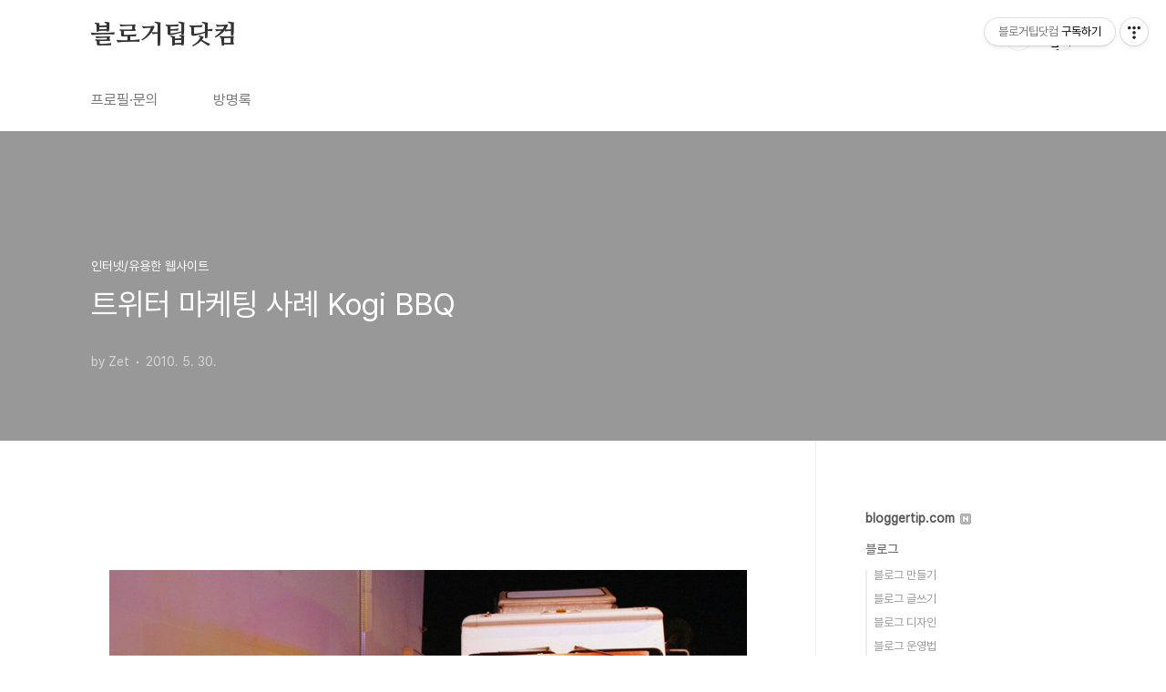

--- FILE ---
content_type: text/html;charset=UTF-8
request_url: https://bloggertip.com/3733?category=875794
body_size: 35279
content:
<!doctype html>
<html lang="ko">

                                                                <head>
                <script type="text/javascript">if (!window.T) { window.T = {} }
window.T.config = {"TOP_SSL_URL":"https://www.tistory.com","PREVIEW":false,"ROLE":"guest","PREV_PAGE":"","NEXT_PAGE":"","BLOG":{"id":29451,"name":"zrock","title":"블로거팁닷컴","isDormancy":false,"nickName":"Zet","status":"open","profileStatus":"normal"},"NEED_COMMENT_LOGIN":false,"COMMENT_LOGIN_CONFIRM_MESSAGE":"","LOGIN_URL":"https://www.tistory.com/auth/login/?redirectUrl=https://bloggertip.com/3733","DEFAULT_URL":"https://bloggertip.com","USER":{"name":null,"homepage":null,"id":0,"profileImage":null},"SUBSCRIPTION":{"status":"none","isConnected":false,"isPending":false,"isWait":false,"isProcessing":false,"isNone":true},"IS_LOGIN":false,"HAS_BLOG":false,"IS_SUPPORT":false,"IS_SCRAPABLE":false,"TOP_URL":"http://www.tistory.com","JOIN_URL":"https://www.tistory.com/member/join","PHASE":"prod","ROLE_GROUP":"visitor"};
window.T.entryInfo = {"entryId":3733,"isAuthor":false,"categoryId":875794,"categoryLabel":"인터넷/유용한 웹사이트"};
window.appInfo = {"domain":"tistory.com","topUrl":"https://www.tistory.com","loginUrl":"https://www.tistory.com/auth/login","logoutUrl":"https://www.tistory.com/auth/logout"};
window.initData = {};

window.TistoryBlog = {
    basePath: "",
    url: "https://bloggertip.com",
    tistoryUrl: "https://zrock.tistory.com",
    manageUrl: "https://zrock.tistory.com/manage",
    token: "i9RdFZF5khxL+8g0EoFreiatkB52siu+5HtN6Uh9JJ6ayrU/n0CZxZ/h3qgf6c9C"
};
var servicePath = "";
var blogURL = "";</script>

                
                
                        <!-- BusinessLicenseInfo - START -->
        
            <link href="https://tistory1.daumcdn.net/tistory_admin/userblog/userblog-7c7a62cfef2026f12ec313f0ebcc6daafb4361d7/static/plugin/BusinessLicenseInfo/style.css" rel="stylesheet" type="text/css"/>

            <script>function switchFold(entryId) {
    var businessLayer = document.getElementById("businessInfoLayer_" + entryId);

    if (businessLayer) {
        if (businessLayer.className.indexOf("unfold_license") > 0) {
            businessLayer.className = "business_license_layer";
        } else {
            businessLayer.className = "business_license_layer unfold_license";
        }
    }
}
</script>

        
        <!-- BusinessLicenseInfo - END -->
        <!-- GoogleAnalytics - START -->
        <script src="https://www.googletagmanager.com/gtag/js?id=UA-154152176-1" async="async"></script>
<script>window.dataLayer = window.dataLayer || [];
function gtag(){dataLayer.push(arguments);}
gtag('js', new Date());
gtag('config','UA-154152176-1', {
    cookie_domain: 'zrock.tistory.com',
    cookie_flags: 'max-age=0;domain=.tistory.com',
    cookie_expires: 7 * 24 * 60 * 60 // 7 days, in seconds
});</script>

        <!-- GoogleAnalytics - END -->

<!-- System - START -->
<script src="//pagead2.googlesyndication.com/pagead/js/adsbygoogle.js" async="async" data-ad-host="ca-host-pub-9691043933427338" data-ad-client="ca-pub-0548980702136346"></script>
<!-- System - END -->

        <!-- TistoryProfileLayer - START -->
        <link href="https://tistory1.daumcdn.net/tistory_admin/userblog/userblog-7c7a62cfef2026f12ec313f0ebcc6daafb4361d7/static/plugin/TistoryProfileLayer/style.css" rel="stylesheet" type="text/css"/>
<script type="text/javascript" src="https://tistory1.daumcdn.net/tistory_admin/userblog/userblog-7c7a62cfef2026f12ec313f0ebcc6daafb4361d7/static/plugin/TistoryProfileLayer/script.js"></script>

        <!-- TistoryProfileLayer - END -->

                
                <meta http-equiv="X-UA-Compatible" content="IE=Edge">
<meta name="format-detection" content="telephone=no">
<script src="//t1.daumcdn.net/tistory_admin/lib/jquery/jquery-3.5.1.min.js" integrity="sha256-9/aliU8dGd2tb6OSsuzixeV4y/faTqgFtohetphbbj0=" crossorigin="anonymous"></script>
<script type="text/javascript" src="//t1.daumcdn.net/tiara/js/v1/tiara-1.2.0.min.js"></script><meta name="referrer" content="always"/>
<meta name="google-adsense-platform-account" content="ca-host-pub-9691043933427338"/>
<meta name="google-adsense-platform-domain" content="tistory.com"/>
<meta name="google-adsense-account" content="ca-pub-0548980702136346"/>
<meta name="description" content="트위터의 인기가 하늘을 찌르면서 트위터를 활용하여 다양한 마케팅을 시도하는 기업이 늘어나고 있습니다. 우리나라에서는 시들하던 트위터의 인기가 스마트폰, 특히 아이폰 유저의 증가에 힘입어 탄력을 받고 있는 모습입니다. 한국식 타코라는데 기회가 되면 먹어보고 싶네요. Kogi BBQ 브랜드 코기(Kogi)는 창업주 Mark Manguera와 Carolie Shin Manguera, 교포 2세 Chef 로이 최(Roy Choi)가 미국 LA를 기반으로 운영하는 이동식 트럭 음식점입니다. 우리나라의 전통 음식 김치와 불고기를 멕시칸 요리인 타코에 접목시켜 이동식 트럭 음식점에 판매합니다. Kogi BBQ 트위터 마케팅 키워드: 이동식 트럭, REAL-TIME, 모바일, 트위터 미국도 역시 한국에서와 마찬가지로 .."/>
<meta property="og:type" content="article"/>
<meta property="og:url" content="https://bloggertip.com/3733"/>
<meta property="og.article.author" content="Zet"/>
<meta property="og:site_name" content="블로거팁닷컴"/>
<meta property="og:title" content="트위터 마케팅 사례 Kogi BBQ"/>
<meta name="by" content="Zet"/>
<meta property="og:description" content="트위터의 인기가 하늘을 찌르면서 트위터를 활용하여 다양한 마케팅을 시도하는 기업이 늘어나고 있습니다. 우리나라에서는 시들하던 트위터의 인기가 스마트폰, 특히 아이폰 유저의 증가에 힘입어 탄력을 받고 있는 모습입니다. 한국식 타코라는데 기회가 되면 먹어보고 싶네요. Kogi BBQ 브랜드 코기(Kogi)는 창업주 Mark Manguera와 Carolie Shin Manguera, 교포 2세 Chef 로이 최(Roy Choi)가 미국 LA를 기반으로 운영하는 이동식 트럭 음식점입니다. 우리나라의 전통 음식 김치와 불고기를 멕시칸 요리인 타코에 접목시켜 이동식 트럭 음식점에 판매합니다. Kogi BBQ 트위터 마케팅 키워드: 이동식 트럭, REAL-TIME, 모바일, 트위터 미국도 역시 한국에서와 마찬가지로 .."/>
<meta property="og:image" content="https://img1.daumcdn.net/thumb/R800x0/?scode=mtistory2&fname=https%3A%2F%2Ft1.daumcdn.net%2Fcfile%2Ftistory%2F137C5E234C020B7845"/>
<meta name="twitter:card" content="summary_large_image"/>
<meta name="twitter:site" content="@TISTORY"/>
<meta name="twitter:title" content="트위터 마케팅 사례 Kogi BBQ"/>
<meta name="twitter:description" content="트위터의 인기가 하늘을 찌르면서 트위터를 활용하여 다양한 마케팅을 시도하는 기업이 늘어나고 있습니다. 우리나라에서는 시들하던 트위터의 인기가 스마트폰, 특히 아이폰 유저의 증가에 힘입어 탄력을 받고 있는 모습입니다. 한국식 타코라는데 기회가 되면 먹어보고 싶네요. Kogi BBQ 브랜드 코기(Kogi)는 창업주 Mark Manguera와 Carolie Shin Manguera, 교포 2세 Chef 로이 최(Roy Choi)가 미국 LA를 기반으로 운영하는 이동식 트럭 음식점입니다. 우리나라의 전통 음식 김치와 불고기를 멕시칸 요리인 타코에 접목시켜 이동식 트럭 음식점에 판매합니다. Kogi BBQ 트위터 마케팅 키워드: 이동식 트럭, REAL-TIME, 모바일, 트위터 미국도 역시 한국에서와 마찬가지로 .."/>
<meta property="twitter:image" content="https://img1.daumcdn.net/thumb/R800x0/?scode=mtistory2&fname=https%3A%2F%2Ft1.daumcdn.net%2Fcfile%2Ftistory%2F137C5E234C020B7845"/>
<meta content="https://bloggertip.com/3733" property="dg:plink" content="https://bloggertip.com/3733"/>
<meta name="plink"/>
<meta name="title" content="트위터 마케팅 사례 Kogi BBQ"/>
<meta name="article:media_name" content="블로거팁닷컴"/>
<meta property="article:mobile_url" content="https://bloggertip.com/m/3733"/>
<meta property="article:pc_url" content="https://bloggertip.com/3733"/>
<meta property="article:mobile_view_url" content="https://zrock.tistory.com/m/3733"/>
<meta property="article:pc_view_url" content="https://zrock.tistory.com/3733"/>
<meta property="article:talk_channel_view_url" content="https://bloggertip.com/m/3733"/>
<meta property="article:pc_service_home" content="https://www.tistory.com"/>
<meta property="article:mobile_service_home" content="https://www.tistory.com/m"/>
<meta property="article:txid" content="29451_3733"/>
<meta property="article:published_time" content="2010-05-30T16:04:13+09:00"/>
<meta property="og:regDate" content="20100530034716"/>
<meta property="article:modified_time" content="2020-08-31T10:30:09+09:00"/>
<script type="module" src="https://tistory1.daumcdn.net/tistory_admin/userblog/userblog-7c7a62cfef2026f12ec313f0ebcc6daafb4361d7/static/pc/dist/index.js" defer=""></script>
<script type="text/javascript" src="https://tistory1.daumcdn.net/tistory_admin/userblog/userblog-7c7a62cfef2026f12ec313f0ebcc6daafb4361d7/static/pc/dist/index-legacy.js" defer="" nomodule="true"></script>
<script type="text/javascript" src="https://tistory1.daumcdn.net/tistory_admin/userblog/userblog-7c7a62cfef2026f12ec313f0ebcc6daafb4361d7/static/pc/dist/polyfills-legacy.js" defer="" nomodule="true"></script>
<link rel="stylesheet" type="text/css" href="https://t1.daumcdn.net/tistory_admin/www/style/font.css"/>
<link rel="stylesheet" type="text/css" href="https://tistory1.daumcdn.net/tistory_admin/userblog/userblog-7c7a62cfef2026f12ec313f0ebcc6daafb4361d7/static/style/content.css"/>
<link rel="stylesheet" type="text/css" href="https://tistory1.daumcdn.net/tistory_admin/userblog/userblog-7c7a62cfef2026f12ec313f0ebcc6daafb4361d7/static/pc/dist/index.css"/>
<script type="text/javascript">(function() {
    var tjQuery = jQuery.noConflict(true);
    window.tjQuery = tjQuery;
    window.orgjQuery = window.jQuery; window.jQuery = tjQuery;
    window.jQuery = window.orgjQuery; delete window.orgjQuery;
})()</script>
<script type="text/javascript" src="https://tistory1.daumcdn.net/tistory_admin/userblog/userblog-7c7a62cfef2026f12ec313f0ebcc6daafb4361d7/static/script/base.js"></script>
<script type="text/javascript" src="//developers.kakao.com/sdk/js/kakao.min.js"></script>

                
  <meta charset="UTF-8">
  <meta name="viewport"
    content="user-scalable=no, initial-scale=1.0, maximum-scale=1.0, minimum-scale=1.0, width=device-width">
  <title>트위터 마케팅 사례 Kogi BBQ</title>
  <link rel="stylesheet" href="https://tistory1.daumcdn.net/tistory/29451/skin/style.css?_version_=1767871228">
  <script src="//t1.daumcdn.net/tistory_admin/lib/jquery/jquery-1.12.4.min.js"></script>
  <style type="text/css">
    .entry-content a,
    .post-header h1 em,
    .comments h2 .count {
      color: #04beb8
    }

    .comment-form .submit button:hover,
    .comment-form .submit button:focus {
      background-color: #04beb8
    }

    
  </style>

<meta name="naver-site-verification" content="6228fe58863c559fb6c803d7b61ab16c33e1a292" />


                
                
                <link rel="stylesheet" type="text/css" href="https://tistory1.daumcdn.net/tistory_admin/userblog/userblog-7c7a62cfef2026f12ec313f0ebcc6daafb4361d7/static/style/revenue.css"/>
<link rel="canonical" href="https://bloggertip.com/3733"/>

<!-- BEGIN STRUCTURED_DATA -->
<script type="application/ld+json">
    {"@context":"http://schema.org","@type":"BlogPosting","mainEntityOfPage":{"@id":"https://bloggertip.com/3733","name":null},"url":"https://bloggertip.com/3733","headline":"트위터 마케팅 사례 Kogi BBQ","description":"트위터의 인기가 하늘을 찌르면서 트위터를 활용하여 다양한 마케팅을 시도하는 기업이 늘어나고 있습니다. 우리나라에서는 시들하던 트위터의 인기가 스마트폰, 특히 아이폰 유저의 증가에 힘입어 탄력을 받고 있는 모습입니다. 한국식 타코라는데 기회가 되면 먹어보고 싶네요. Kogi BBQ 브랜드 코기(Kogi)는 창업주 Mark Manguera와 Carolie Shin Manguera, 교포 2세 Chef 로이 최(Roy Choi)가 미국 LA를 기반으로 운영하는 이동식 트럭 음식점입니다. 우리나라의 전통 음식 김치와 불고기를 멕시칸 요리인 타코에 접목시켜 이동식 트럭 음식점에 판매합니다. Kogi BBQ 트위터 마케팅 키워드: 이동식 트럭, REAL-TIME, 모바일, 트위터 미국도 역시 한국에서와 마찬가지로 ..","author":{"@type":"Person","name":"Zet","logo":null},"image":{"@type":"ImageObject","url":"https://img1.daumcdn.net/thumb/R800x0/?scode=mtistory2&fname=https%3A%2F%2Ft1.daumcdn.net%2Fcfile%2Ftistory%2F137C5E234C020B7845","width":"800px","height":"800px"},"datePublished":"2010-05-30T16:04:13+09:00","dateModified":"2020-08-31T10:30:09+09:00","publisher":{"@type":"Organization","name":"TISTORY","logo":{"@type":"ImageObject","url":"https://t1.daumcdn.net/tistory_admin/static/images/openGraph/opengraph.png","width":"800px","height":"800px"}}}
</script>
<!-- END STRUCTURED_DATA -->
<link rel="stylesheet" type="text/css" href="https://tistory1.daumcdn.net/tistory_admin/userblog/userblog-7c7a62cfef2026f12ec313f0ebcc6daafb4361d7/static/style/dialog.css"/>
<link rel="stylesheet" type="text/css" href="//t1.daumcdn.net/tistory_admin/www/style/top/font.css"/>
<link rel="stylesheet" type="text/css" href="https://tistory1.daumcdn.net/tistory_admin/userblog/userblog-7c7a62cfef2026f12ec313f0ebcc6daafb4361d7/static/style/postBtn.css"/>
<link rel="stylesheet" type="text/css" href="https://tistory1.daumcdn.net/tistory_admin/userblog/userblog-7c7a62cfef2026f12ec313f0ebcc6daafb4361d7/static/style/tistory.css"/>
<script type="text/javascript" src="https://tistory1.daumcdn.net/tistory_admin/userblog/userblog-7c7a62cfef2026f12ec313f0ebcc6daafb4361d7/static/script/common.js"></script>

                
                </head>

                                                <body id="tt-body-page"
  class="layout-aside-right paging-number">
                
                
                
  
    <div id="acc-nav">
      <a href="#content">본문 바로가기</a>
    </div>
    <div id="wrap">
      <header id="header">
        <div class="inner">
          <h1>
            <a href="https://bloggertip.com/">
              
              
                블로거팁닷컴
              
            </a>
          </h1>
          <div class="util">
            <div class="search">
              
                <label for="search" class="screen_out">블로그 내 검색</label>
                <input id="search" type="text" name="search" value=""
                  placeholder="검색내용을 입력하세요." onkeypress="if (event.keyCode == 13) { try {
    window.location.href = '/search' + '/' + looseURIEncode(document.getElementsByName('search')[0].value);
    document.getElementsByName('search')[0].value = '';
    return false;
} catch (e) {} }">
                <button type="submit" onclick="try {
    window.location.href = '/search' + '/' + looseURIEncode(document.getElementsByName('search')[0].value);
    document.getElementsByName('search')[0].value = '';
    return false;
} catch (e) {}">검색</button>
              
            </div>
            <div class="profile">
              <button type="button"><img alt="블로그 이미지" src="https://t1.daumcdn.net/cfile/tistory/273E473358E0BFD015"/></button>
              <nav>
                <ul>
                  <li><a href="https://zrock.tistory.com/manage">관리</a></li>
                  <li><a href="https://zrock.tistory.com/manage/entry/post ">글쓰기</a></li>
                  <li class="login"><a href="#">로그인</a></li>
                  <li class="logout"><a href="#">로그아웃</a></li>
                </ul>
              </nav>
            </div>
            <button type="button" class="menu"><span>메뉴</span></button>
          </div>
          <nav id="gnb">
            <ul>
  <li class="t_menu_link_1 first"><a href="https://bloggertip.com/notice/2461" target="">프로필·문의</a></li>
  <li class="t_menu_guestbook last"><a href="/guestbook" target="">방명록</a></li>
</ul>
          </nav>
        </div>
      </header>
      <section id="container">
        
        <div class="content-wrap">
          <article id="content">
            

            

            

            

            

            

            <div class="inner">
                  
        

    

    
      <div class="post-cover" 
        style="background-image:url(https://t1.daumcdn.net/cfile/tistory/137C5E234C020B7845)">
        <div class="inner">
          <span class="category">인터넷/유용한 웹사이트</span>
          <h1>트위터 마케팅 사례 Kogi BBQ</h1>
          <span class="meta">
            <span class="author">by Zet</span>
            <span class="date">2010. 5. 30.</span>
            
          </span>
        </div>
      </div>
      <div class="entry-content" id="article-view">
        
                    <!-- System - START -->
        <div class="revenue_unit_wrap">
  <div class="revenue_unit_item adsense responsive">
    <div class="revenue_unit_info">반응형</div>
    <script src="//pagead2.googlesyndication.com/pagead/js/adsbygoogle.js" async="async"></script>
    <ins class="adsbygoogle" style="display: block;" data-ad-host="ca-host-pub-9691043933427338" data-ad-client="ca-pub-0548980702136346" data-ad-format="auto"></ins>
    <script>(adsbygoogle = window.adsbygoogle || []).push({});</script>
  </div>
</div>
        <!-- System - END -->

            <div class="contents_style"><P><div class="imageblock center" style="text-align: center; clear: both;"><img src="https://t1.daumcdn.net/cfile/tistory/137C5E234C020B7845" style="max-width: 100%; height: auto;" srcset="https://img1.daumcdn.net/thumb/R1280x0/?scode=mtistory2&fname=https%3A%2F%2Ft1.daumcdn.net%2Fcfile%2Ftistory%2F137C5E234C020B7845" width="760" height="492" alt="Kogi BBQ" filename="cfile25.uf@137C5E234C020B78450011.jpg" filemime=""/></div>
 
<DIV>
<HR style="BORDER-TOP-WIDTH: 1px; DISPLAY: block; BORDER-LEFT-WIDTH: 0px; BORDER-LEFT-COLOR: black; BORDER-BOTTOM-WIDTH: 0px; BORDER-BOTTOM-COLOR: black; BORDER-TOP-COLOR: black; HEIGHT: 1px; BORDER-RIGHT-WIDTH: 0px; BORDER-RIGHT-COLOR: black">
<A title="[http://twitter.com/]로 이동합니다." href="http://twitter.com/" target=_blank>트위터</A>의 인기가 하늘을 찌르면서&nbsp;트위터를 활용하여 다양한 마케팅을 시도하는 기업이 늘어나고 있습니다. 우리나라에서는 시들하던 트위터의 인기가 스마트폰, 특히 아이폰&nbsp;유저의 증가에 힘입어&nbsp;탄력을 받고 있는&nbsp;모습입니다. 한국식 타코라는데 기회가 되면 먹어보고 싶네요.<br />

<DIV>
<HR style="BORDER-TOP-WIDTH: 1px; DISPLAY: block; BORDER-LEFT-WIDTH: 0px; BORDER-LEFT-COLOR: black; BORDER-BOTTOM-WIDTH: 0px; BORDER-BOTTOM-COLOR: black; BORDER-TOP-COLOR: black; HEIGHT: 1px; BORDER-RIGHT-WIDTH: 0px; BORDER-RIGHT-COLOR: black">
</DIV><br />
<br /><STRONG><FONT color=#000000>Kogi BBQ 브랜드<br />
</FONT></STRONG><A title="[http://kogibbq.com/]로 이동합니다." href="http://kogibbq.com/" target=_blank>코기</A>(Kogi)는 창업주 Mark Manguera와 Carolie Shin Manguera, 교포 2세 Chef 로이 최(Roy Choi)가 미국 LA를 기반으로 운영하는 이동식 트럭 음식점입니다. 우리나라의 전통 음식 김치와 불고기를 멕시칸 요리인 타코에 접목시켜 이동식 트럭 음식점에 판매합니다.<br />
<br /><STRONG><FONT color=#000000>Kogi BBQ 트위터 마케팅<br />
</FONT></STRONG>키워드: 이동식 트럭, REAL-TIME, 모바일, 트위터<br />
미국도 역시 한국에서와 마찬가지로 길거리에서 포장마차를 운영하는 일이 불법이라고 합니다.&nbsp;그래서 생각해 낸 것이 바로 트위터(Kogi BBQ 트위터 <A href="http://twitter.com/kogibbq" target=_blank>http://twitter.com/kogibbq</A>)를 통해&nbsp;트럭이 어디로 출몰할지를 알려주어 코기를 먹고 싶은 팬들이 시간에 맞춰서&nbsp;코기 트럭이 나타날 곳에 기다리다 맛있는 타코를 먹을 수 있게 했습니다. 코기의 트위터는 현재 6만명이 넘는 팔로워를 보유하고 있고&nbsp;하루에도 만명이 넘는 인파가 몰려들어 그들이 과연 어디에 나타날지를 지켜보고 있다고 합니다. 아이폰이나 기타 모바일 기기로 트위터를 활용할 수 있기 때문에 코기 판매자 역시 그들의&nbsp;이동 경로를&nbsp;실시간으로 알릴 수 있고 구매자 역시&nbsp;언제든 트위터로&nbsp;코기 트럭의&nbsp;이동 경로를 파악할수 있습니다.<br />
<br /><STRONG><FONT color=#000000>Kogi BBQ CNN 뉴스 보도 영상<br />
</FONT></STRONG><iframe src="https://www.youtube.com/embed/pIfdHUwbarY&amp;amp" width="760" height="457" frameborder="" allowfullscreen="true"></iframe> 
<HR style="BORDER-TOP-WIDTH: 1px; DISPLAY: block; BORDER-LEFT-WIDTH: 0px; BORDER-LEFT-COLOR: black; BORDER-BOTTOM-WIDTH: 0px; BORDER-BOTTOM-COLOR: black; BORDER-TOP-COLOR: black; HEIGHT: 1px; BORDER-RIGHT-WIDTH: 0px; BORDER-RIGHT-COLOR: black">
<SPAN style="FONT-FAMILY: 'Gulim', 'Sans-serif'"><A title="한RSS에 추가" href="http://www.hanrss.com/add_sub.qst?url=http://feeds2.feedburner.com/bloggerztip" target=""><IMG src="http://static.hanrss.com/images/add_to_hanrss2.gif" border=0></A>&nbsp;<A title="이미지 출처" href="http://www.flickr.com/photos/sklathill/" target=""><IMG src="http://cfs.tistory.com/custom/blog/2/29451/skin/images/flickr.gif" border=0></A></SPAN></DIV></div>
                    <!-- System - START -->
        <div class="revenue_unit_wrap">
  <div class="revenue_unit_item adsense responsive">
    <div class="revenue_unit_info">반응형</div>
    <script src="//pagead2.googlesyndication.com/pagead/js/adsbygoogle.js" async="async"></script>
    <ins class="adsbygoogle" style="display: block;" data-ad-host="ca-host-pub-9691043933427338" data-ad-client="ca-pub-0548980702136346" data-ad-format="auto"></ins>
    <script>(adsbygoogle = window.adsbygoogle || []).push({});</script>
  </div>
</div>
        <!-- System - END -->

<!-- inventory -->
<div data-tistory-react-app="NaverAd"></div>

<div class="container_postbtn #post_button_group">
  <div class="postbtn_like"><script>window.ReactionButtonType = 'reaction';
window.ReactionApiUrl = '//bloggertip.com/reaction';
window.ReactionReqBody = {
    entryId: 3733
}</script>
<div class="wrap_btn" id="reaction-3733" data-tistory-react-app="Reaction"></div><div class="wrap_btn wrap_btn_share"><button type="button" class="btn_post sns_btn btn_share" aria-expanded="false" data-thumbnail-url="https://img1.daumcdn.net/thumb/R800x0/?scode=mtistory2&amp;fname=https%3A%2F%2Ft1.daumcdn.net%2Fcfile%2Ftistory%2F137C5E234C020B7845" data-title="트위터 마케팅 사례 Kogi BBQ" data-description="트위터의 인기가 하늘을 찌르면서 트위터를 활용하여 다양한 마케팅을 시도하는 기업이 늘어나고 있습니다. 우리나라에서는 시들하던 트위터의 인기가 스마트폰, 특히 아이폰 유저의 증가에 힘입어 탄력을 받고 있는 모습입니다. 한국식 타코라는데 기회가 되면 먹어보고 싶네요. Kogi BBQ 브랜드 코기(Kogi)는 창업주 Mark Manguera와 Carolie Shin Manguera, 교포 2세 Chef 로이 최(Roy Choi)가 미국 LA를 기반으로 운영하는 이동식 트럭 음식점입니다. 우리나라의 전통 음식 김치와 불고기를 멕시칸 요리인 타코에 접목시켜 이동식 트럭 음식점에 판매합니다. Kogi BBQ 트위터 마케팅 키워드: 이동식 트럭, REAL-TIME, 모바일, 트위터 미국도 역시 한국에서와 마찬가지로 .." data-profile-image="https://t1.daumcdn.net/cfile/tistory/273E473358E0BFD015" data-profile-name="Zet" data-pc-url="https://bloggertip.com/3733" data-relative-pc-url="/3733" data-blog-title="블로거팁닷컴"><span class="ico_postbtn ico_share">공유하기</span></button>
  <div class="layer_post" id="tistorySnsLayer"></div>
</div><div class="wrap_btn wrap_btn_etc" data-entry-id="3733" data-entry-visibility="public" data-category-visibility="public"><button type="button" class="btn_post btn_etc2" aria-expanded="false"><span class="ico_postbtn ico_etc">게시글 관리</span></button>
  <div class="layer_post" id="tistoryEtcLayer"></div>
</div></div>
<button type="button" class="btn_menu_toolbar btn_subscription #subscribe" data-blog-id="29451" data-url="https://bloggertip.com/3733" data-device="web_pc" data-tiara-action-name="구독 버튼_클릭"><em class="txt_state"></em><strong class="txt_tool_id">블로거팁닷컴</strong><span class="img_common_tistory ico_check_type1"></span></button>  <div data-tistory-react-app="SupportButton"></div>
</div>

      </div>

      

      
        <div class="related-articles">
          <h2>관련글</h2>
          <ul>
            
              <li>
                <a href="/3735?category=875794">
                  <figure>
                    
                      <img loading="lazy"
                        src="//i1.daumcdn.net/thumb/C176x120.fwebp.q85/?fname=https%3A%2F%2Ft1.daumcdn.net%2Fcfile%2Ftistory%2F1375B81D4C045E078A"
                        alt="">
                    
                  </figure>
                  <span class="title">트위터의 화제거리를 알리는 웹사이트 5</span>
                </a>
              </li>
            
              <li>
                <a href="/3734?category=875794">
                  <figure>
                    
                      <img loading="lazy"
                        src="//i1.daumcdn.net/thumb/C176x120.fwebp.q85/?fname=https%3A%2F%2Ft1.daumcdn.net%2Fcfile%2Ftistory%2F152197024C03B59FA8"
                        alt="">
                    
                  </figure>
                  <span class="title">구글이 발표한 세계 최다 방문자 기록 웹사이트 1000</span>
                </a>
              </li>
            
              <li>
                <a href="/3732?category=875794">
                  <figure>
                    
                      <img loading="lazy"
                        src="//i1.daumcdn.net/thumb/C176x120.fwebp.q85/?fname=https%3A%2F%2Ft1.daumcdn.net%2Fcfile%2Ftistory%2F2028B40B4C008F4F39"
                        alt="">
                    
                  </figure>
                  <span class="title">페이스북 마케팅 사례 IKEA(이케아)</span>
                </a>
              </li>
            
              <li>
                <a href="/3731?category=875794">
                  <figure>
                    
                      <img loading="lazy"
                        src="//i1.daumcdn.net/thumb/C176x120.fwebp.q85/?fname=https%3A%2F%2Ft1.daumcdn.net%2Fcfile%2Ftistory%2F196359024BFDCED407"
                        alt="">
                    
                  </figure>
                  <span class="title">트위터 이벤트 링크 종합 속보</span>
                </a>
              </li>
            
          </ul>
        </div>
      

      <div class="comments">
        <div data-tistory-react-app="Namecard"></div>
      </div>
    

  
        
    

            </div>

            

            

            

            

          </article>
          <aside id="aside" class="sidebar">

            <div class="sidebar-1">
              
                  <!-- 카테고리 -->
                  <nav class="category">
                    <ul class="tt_category"><li class=""><a href="/category" class="link_tit"> bloggertip.com <img alt="N" src="https://tistory1.daumcdn.net/tistory_admin/blogs/image/category/new_ico_1.gif" style="vertical-align:middle;padding-left:2px;"/></a>
  <ul class="category_list"><li class=""><a href="/category/%EB%B8%94%EB%A1%9C%EA%B7%B8" class="link_item"> 블로그 </a>
  <ul class="sub_category_list"><li class=""><a href="/category/%EB%B8%94%EB%A1%9C%EA%B7%B8/%EB%B8%94%EB%A1%9C%EA%B7%B8%20%EB%A7%8C%EB%93%A4%EA%B8%B0" class="link_sub_item"> 블로그 만들기 </a></li>
<li class=""><a href="/category/%EB%B8%94%EB%A1%9C%EA%B7%B8/%EB%B8%94%EB%A1%9C%EA%B7%B8%20%EA%B8%80%EC%93%B0%EA%B8%B0" class="link_sub_item"> 블로그 글쓰기 </a></li>
<li class=""><a href="/category/%EB%B8%94%EB%A1%9C%EA%B7%B8/%EB%B8%94%EB%A1%9C%EA%B7%B8%20%EB%94%94%EC%9E%90%EC%9D%B8" class="link_sub_item"> 블로그 디자인 </a></li>
<li class=""><a href="/category/%EB%B8%94%EB%A1%9C%EA%B7%B8/%EB%B8%94%EB%A1%9C%EA%B7%B8%20%EC%9A%B4%EC%98%81%EB%B2%95" class="link_sub_item"> 블로그 운영법 </a></li>
<li class=""><a href="/category/%EB%B8%94%EB%A1%9C%EA%B7%B8/%EB%B8%94%EB%A1%9C%EA%B7%B8%20%EA%B2%AC%EB%AC%B8%EB%A1%9D" class="link_sub_item"> 블로그 견문록 </a></li>
<li class=""><a href="/category/%EB%B8%94%EB%A1%9C%EA%B7%B8/%EB%B8%94%EB%A1%9C%EA%B7%B8%20%EB%8F%88%EB%B2%8C%EA%B8%B0" class="link_sub_item"> 블로그 돈벌기 </a></li>
</ul>
</li>
<li class=""><a href="/category/%EC%9D%B8%ED%84%B0%EB%84%B7" class="link_item"> 인터넷 </a>
  <ul class="sub_category_list"><li class=""><a href="/category/%EC%9D%B8%ED%84%B0%EB%84%B7/%EC%9C%A0%EC%9A%A9%ED%95%9C%20%EC%9B%B9%EC%82%AC%EC%9D%B4%ED%8A%B8" class="link_sub_item"> 유용한 웹사이트 </a></li>
<li class=""><a href="/category/%EC%9D%B8%ED%84%B0%EB%84%B7/%EB%94%94%EC%9E%90%EC%9D%B8%20%EC%9E%90%EB%A3%8C%EC%8B%A4" class="link_sub_item"> 디자인 자료실 </a></li>
</ul>
</li>
<li class=""><a href="/category/%EA%B8%80%EC%93%B0%EA%B8%B0" class="link_item"> 글쓰기 </a>
  <ul class="sub_category_list"><li class=""><a href="/category/%EA%B8%80%EC%93%B0%EA%B8%B0/%EC%84%9C%ED%8F%89" class="link_sub_item"> 서평 </a></li>
<li class=""><a href="/category/%EA%B8%80%EC%93%B0%EA%B8%B0/%EC%82%B0%EB%AC%B8" class="link_sub_item"> 산문 </a></li>
<li class=""><a href="/category/%EA%B8%80%EC%93%B0%EA%B8%B0/%EB%AC%B8%EC%9E%A5%EC%88%98%EC%A7%91" class="link_sub_item"> 문장수집 </a></li>
</ul>
</li>
<li class=""><a href="/category/%EB%9D%BC%EC%9D%B4%ED%94%84" class="link_item"> 라이프 <img alt="N" src="https://tistory1.daumcdn.net/tistory_admin/blogs/image/category/new_ico_1.gif" style="vertical-align:middle;padding-left:2px;"/></a>
  <ul class="sub_category_list"><li class=""><a href="/category/%EB%9D%BC%EC%9D%B4%ED%94%84/%EA%B5%AD%EB%82%B4%EC%97%AC%ED%96%89" class="link_sub_item"> 국내여행 </a></li>
<li class=""><a href="/category/%EB%9D%BC%EC%9D%B4%ED%94%84/%ED%95%B4%EC%99%B8%EC%97%AC%ED%96%89" class="link_sub_item"> 해외여행 </a></li>
<li class=""><a href="/category/%EB%9D%BC%EC%9D%B4%ED%94%84/%EB%A6%AC%EB%B7%B0" class="link_sub_item"> 리뷰 <img alt="N" src="https://tistory1.daumcdn.net/tistory_admin/blogs/image/category/new_ico_1.gif" style="vertical-align:middle;padding-left:2px;"/></a></li>
</ul>
</li>
</ul>
</li>
</ul>

                  </nav>
                <div class="revenue_unit_wrap">
  <div class="revenue_unit_item adsense responsive">
    <div class="revenue_unit_info">반응형</div>
    <script src="//pagead2.googlesyndication.com/pagead/js/adsbygoogle.js" async="async"></script>
    <ins class="adsbygoogle" style="display: block;" data-ad-host="ca-host-pub-9691043933427338" data-ad-client="ca-pub-0548980702136346" data-ad-format="auto"></ins>
    <script>(adsbygoogle = window.adsbygoogle || []).push({});</script>
  </div>
</div>
            </div>
            <div class="sidebar-2">
              
              
            </div>
          </aside>
        </div>
      </section>
      <hr>
      <footer id="footer">
        <div class="inner">
          <div class="order-menu">
            
              <a href="https://product.kyobobook.co.kr/detail/S000001612792">책 블로그의 신</a>
            
            
            
            
          </div>
          <a href="#" class="page-top">TOP</a>
          <p class="meta">2007~2026</p>
          <p class="copyright">© KAKAO 티스토리</p>
        </div>
      </footer>
    </div>
  
  <script src="https://tistory1.daumcdn.net/tistory/29451/skin/images/script.js?_version_=1767871228"></script>
<div class="#menubar menu_toolbar ">
  <h2 class="screen_out">티스토리툴바</h2>
<div class="btn_tool btn_tool_type1" id="menubar_wrapper" data-tistory-react-app="Menubar"></div><div class="btn_tool"><button class="btn_menu_toolbar btn_subscription  #subscribe" data-blog-id="29451" data-url="https://zrock.tistory.com" data-device="web_pc"><strong class="txt_tool_id">블로거팁닷컴</strong><em class="txt_state">구독하기</em><span class="img_common_tistory ico_check_type1"></span></button></div></div>
<div class="layer_tooltip">
  <div class="inner_layer_tooltip">
    <p class="desc_g"></p>
  </div>
</div>
<div id="editEntry" style="position:absolute;width:1px;height:1px;left:-100px;top:-100px"></div>


                        <!-- NaverAnalytics - START -->
        <script type="text/javascript" src="//wcs.naver.net/wcslog.js"></script>
<script type="text/javascript">if(!wcs_add) var wcs_add = {};
   wcs_add["wa"] = encodeURI("32374c7be816b0");
   wcs_do();</script>

        <!-- NaverAnalytics - END -->

                
                <div style="margin:0; padding:0; border:none; background:none; float:none; clear:none; z-index:0"></div>
<script type="text/javascript" src="https://tistory1.daumcdn.net/tistory_admin/userblog/userblog-7c7a62cfef2026f12ec313f0ebcc6daafb4361d7/static/script/common.js"></script>
<script type="text/javascript">window.roosevelt_params_queue = window.roosevelt_params_queue || [{channel_id: 'dk', channel_label: '{tistory}'}]</script>
<script type="text/javascript" src="//t1.daumcdn.net/midas/rt/dk_bt/roosevelt_dk_bt.js" async="async"></script>

                
                <script>window.tiara = {"svcDomain":"user.tistory.com","section":"글뷰","trackPage":"글뷰_보기","page":"글뷰","key":"29451-3733","customProps":{"userId":"0","blogId":"29451","entryId":"3733","role":"guest","trackPage":"글뷰_보기","filterTarget":false},"entry":{"entryId":"3733","entryTitle":"트위터 마케팅 사례 Kogi BBQ","entryType":"POST","categoryName":"인터넷/유용한 웹사이트","categoryId":"875794","serviceCategoryName":null,"serviceCategoryId":null,"author":"37783","authorNickname":"Zet","blogNmae":"블로거팁닷컴","image":"cfile25.uf@137C5E234C020B78450011.jpg","plink":"/3733","tags":["IT","Kogi","Kogi BBQ","LA","twitter","리뷰","마케팅","소셜미디어","음식","트위터"]},"kakaoAppKey":"3e6ddd834b023f24221217e370daed18","appUserId":"null","thirdProvideAgree":null}</script>
<script type="module" src="https://t1.daumcdn.net/tistory_admin/frontend/tiara/v1.0.6/index.js"></script>
<script src="https://t1.daumcdn.net/tistory_admin/frontend/tiara/v1.0.6/polyfills-legacy.js" nomodule="true" defer="true"></script>
<script src="https://t1.daumcdn.net/tistory_admin/frontend/tiara/v1.0.6/index-legacy.js" nomodule="true" defer="true"></script>

                </body>

</html>

--- FILE ---
content_type: text/html; charset=utf-8
request_url: https://www.google.com/recaptcha/api2/aframe
body_size: 267
content:
<!DOCTYPE HTML><html><head><meta http-equiv="content-type" content="text/html; charset=UTF-8"></head><body><script nonce="ELTfWaB7hIdZhwOslnBbPQ">/** Anti-fraud and anti-abuse applications only. See google.com/recaptcha */ try{var clients={'sodar':'https://pagead2.googlesyndication.com/pagead/sodar?'};window.addEventListener("message",function(a){try{if(a.source===window.parent){var b=JSON.parse(a.data);var c=clients[b['id']];if(c){var d=document.createElement('img');d.src=c+b['params']+'&rc='+(localStorage.getItem("rc::a")?sessionStorage.getItem("rc::b"):"");window.document.body.appendChild(d);sessionStorage.setItem("rc::e",parseInt(sessionStorage.getItem("rc::e")||0)+1);localStorage.setItem("rc::h",'1769223134491');}}}catch(b){}});window.parent.postMessage("_grecaptcha_ready", "*");}catch(b){}</script></body></html>